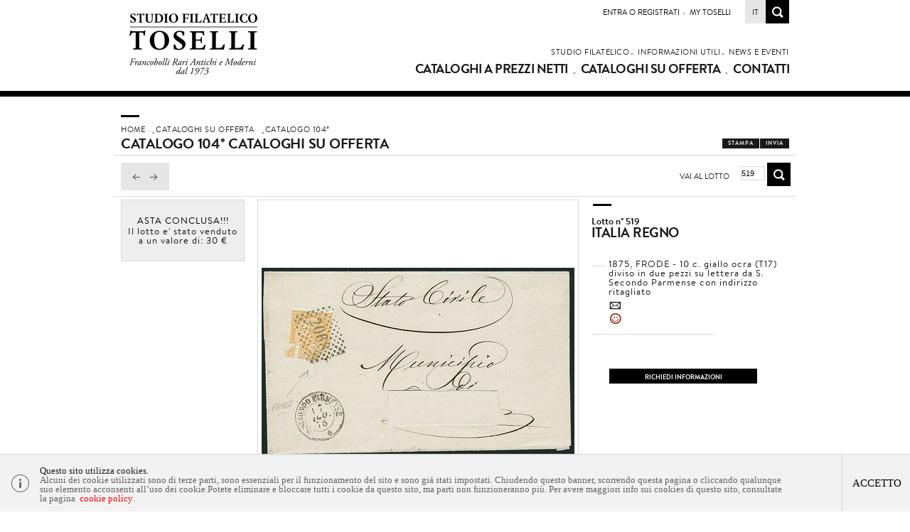

--- FILE ---
content_type: text/html
request_url: https://www.toselli.com/it/asta-0104/lotto-0519-1875-italia-regno.asp
body_size: 28883
content:
<!DOCTYPE html PUBLIC "-//W3C//DTD XHTML 1.0 Transitional//EN" "http://www.w3.org/TR/xhtml1/DTD/xhtml1-transitional.dtd">
<html xmlns="http://www.w3.org/1999/xhtml">

<head>
<meta http-equiv="Content-Type" content="text/html; charset=iso-8859-1" />
<title>ITALIA REGNO  (1875)  - Catalogo Cataloghi su offerta - Studio Filatelico Toselli</title>
<!-- inzio include keywords -->
<meta http-equiv="X-UA-Compatible" content="IE=9; IE=8; IE=7; IE=EDGE" />
<link rel="shortcut icon" href="/toselli.ico" type="image/x-icon" />

<meta name="description" content="FRODE - 10 c. giallo ocra (T17) diviso in due pezzi su lettera da S. Secondo Parmense con indirizzo ritagliato" />
<meta name="keywords" content="ITALIA REGNO,Cataloghi su offerta,1875" />
<meta name="abstract" content="Studio Filatelico Toselli" /> 
<meta name="robots" content="All" /> 
<meta name="author" content="THETIS Srl Grafica - Multimedia" />
<meta name="distribution" content="Global" />
<meta name="copyright" content="Studio Filatelico Toselli" />
<meta name="rating" content="general" />
<meta name="resource-type" content="document" />
<meta name="revisit-after" content="1 days" />

<!-- Google Tag Manager -->
<script>(function(w,d,s,l,i){w[l]=w[l]||[];w[l].push({'gtm.start':
new Date().getTime(),event:'gtm.js'});var f=d.getElementsByTagName(s)[0],
j=d.createElement(s),dl=l!='dataLayer'?'&l='+l:'';j.async=true;j.src=
'https://www.googletagmanager.com/gtm.js?id='+i+dl;f.parentNode.insertBefore(j,f);
})(window,document,'script','dataLayer','GTM-M8C7KWB');</script>
<!-- End Google Tag Manager -->

<!-- fine include keywords -->
<!-- inizio include javascript -->

<!--[if lte IE 6]>
<script type="text/javascript" src="/jscripts/ie6/ie6.js"></script>
<![endif]-->
<!--[if lte IE 7]>
<script type="text/javascript" src="/jscripts/ie6/ie6.js"></script>
<![endif]-->


<!-- jquery -->

		<script  src="https://ajax.googleapis.com/ajax/libs/jquery/1.8/jquery.min.js"></script>


<!-- flash object -->
<script type="text/javascript" src="/jscripts/swfobject.js"></script>


	<!-- menu sx -->
	<link   href="/thumb/menuexp/p7TMM03.css" rel="stylesheet" type="text/css" media="all" />
	<script src="/thumb/menuexp/p7TMMscripts.js" type="text/javascript" ></script>


<!-- thickbox -->

<script type="text/javascript" src="/thumb/thickbox/thickbox_it.js"></script>
<script type="text/javascript" src="/thumb/thickbox/thickbox_css.js"></script> 

<!-- Collapsable Panel Login -->
<script src="/jscripts/SpryAssets/SpryCollapsiblePanelLogin.js" type="text/javascript"></script>
<link href="/jscripts/SpryAssets/SpryCollapsiblePanelsLogin.css" rel="stylesheet" type="text/css" />

<!-- form validation -->
<script src="/thumb/validateform/jquery.validate.js" type="text/javascript"></script>
<script src="/thumb/validateform/localization/messages_it.js" type="text/javascript"></script>

<!-- menuobject -->
<script type="text/javascript" src="/jscripts/custom-menu.js"></script>

<!-- js function library -->
<script type="text/javascript" src="/jscripts/functions.js"></script>	



<!-- For Fading Link Images -->	



<!--[if IE 6]>
<script src="/style/DD8a.js"></script>
<script>
  DD_belatedPNG.fix('img.pngfix, #homecontall, #container, #wrapper, #wrapperesteso, .home, .navigation li.separator, .head_01, .head_02, nav .but_key, nav .sep_top, nav .button_top');
</script>
<![endif]--> 


	<style type="text/css">
        #cookiesdirective input{color:#000;padding:0;border:0;cursor:pointer;vertical-align:bottom;}
        #cookiesdirective .coockieButtons { bottom: 0; height: 100%; position: absolute; right: 0; top: 0; width: 96px;}
        #cookiesdirective .coockieButtons .button-accept { border-left: 1px solid #d4d4d4; border-right: 1px solid #d4d4d4; cursor: pointer; display: block; float: left; height: 100%; position: relative; width: 96px;}
        #cookiesdirective .coockieButtons .button-accept input { background: none no-repeat transparent  ; bottom: 0; display: block; height: 27px; left: 0; margin: auto; position: absolute; right: 0; top: 0; width: 96px; font-size:11pt; font-family: 'GibsonRegular'!Important; text-transform:uppercase;  }
		
        #cookiesdirective .coockieButtons .button-close {border-left: 1px solid #d4d4d4; border-right: 1px solid #d4d4d4; cursor: pointer; display: block; float: left; height: 100%; position: relative; width: 56px;}
        #cookiesdirective .coockieButtons .button-close input { background: url("/jscripts/cookiesdirective/images/close.png") no-repeat transparent  ; bottom: 0; display: block; height: 27px; left: 0; margin: auto; position: absolute; right: 0; top: 0; width: 27px;}
				
        #cookiesdirective .coockieIcon  {bottom: 0; height: 56px; left: 0; margin: auto 0; position: absolute; top: 0; width: 56px;}
        #cookiesdirective .coockieIcon:before  {background-image: url("/jscripts/cookiesdirective/images/i.png"); background-repeat: no-repeat; bottom: 0; content: ""; display: block; height: 27px; left: 0; margin: auto; position: absolute;
right: 0; top: 0; width: 27px;}
        #cookiesdirective .coockieMessage  { text-align:left; box-sizing: border-box; display: block; min-height: 56px; padding: 16px 176px 12px 56px; position: relative; font-size: 10pt; line-height: 10pt; color:#000;color:rgba(0,0,0,0.6); font-family:'GibsonItalic'}
        #cookiesdirective .coockieMessage b {font-family: 'GibsonRegular';}
		
		@media screen and (max-width:500px){
			#cookiesdirective .coockieButtons{position:relative;width:100%;height:50px;border-top:1px solid #d4d4d4; }
			#cookiesdirective .coockieIcon:before{height:auto}
			#cookiesdirective .coockieMessage{padding-right:25px}
			#cookiesdirective .coockieButtons .button-accept{border:0;float:none;margin:0 auto;}
		}
    </style>
    
    
    	<script type="text/javascript" src="/jscripts/cookiesdirective/jquery.cookiesdirective_it.js"></script>
    
    
    <script type="text/javascript">
    // Using $(document).ready never hurts
    $(document).ready(function(){
    
        // Cookie setting script wrapper
        var cookieScripts = function () {
            // Internal javascript called
            console.log("Running");
        }
    
        /* Call cookiesDirective, overriding any default params
        
            *** These are the defaults ***
                explicitConsent: true,
                position: 'top',
                duration: 10,
                limit: 0,
                message: null,				
                cookieScripts: null,
                privacyPolicyUri: 'privacy.html',
                scriptWrapper: function(){},	
                fontFamily: 'helvetica',
                fontColor: '#FFFFFF',
                fontSize: '13px',
                backgroundColor: '#000000',
                backgroundOpacity: '80',
                linkColor: '#CA0000'
                
        */
        
        $.cookiesDirective({
            //privacyPolicyUri: 'https://www.toselli.com/it/content/privacy.asp',
			privacyPolicyUri: 'https://www.toselli.com/thumb/privacy-cookie.asp?language=it',
            explicitConsent: true,
            position : 'bottom',
            fontFamily: '',
            scriptWrapper: cookieScripts, 
            //cookieScripts: 'Google Analytics', 
            backgroundColor: '#F2F2F2',
			backgroundOpacity: '99',
            duration: 150000,
            linkColor: '#F00'
			//message: ''
        });
    });
    </script>

<!-- fine include javascript --><link href="/style/style.css" rel="stylesheet" type="text/css" />

<!--[if lte IE 9]>
<script src="/thumb/jsfont/cufon-yui.js" type="text/javascript"></script>
<script src="/thumb/jsfont/fonts/ThetisStampRegular.font.js" type="text/javascript"></script>
<script src="/thumb/jsfont/cufon.js" type="text/javascript"></script>
<![endif]-->



<!-- redefine font style -->
<style type="text/css">
#panelContent{font-size:10pt;}
#panelContentExt{font-size:10pt;}


 
</style>

<style type="text/css" title="Style"  media="print">
	@import url("/style/printstyle.css");
</style>


<link href="/style/style_a_tempo.css" rel="stylesheet" type="text/css" />
<link href="/style/sliderLotto.css" rel="stylesheet" type="text/css" />
<!--include file="../javascript-loading.inc" -->

<!-- css box aste -->
<link href="/jscripts/SpryAssets/SpryCollapsiblePanelsDett.css" rel="stylesheet" type="text/css" />

		<script type="text/javascript" language="javascript">
        $(function () {
            //$('img').hide();//hide all the images on the page  (ALL IMAGES)
            //$('.imgpreload').hide();//hide all the images on the page (ONLY .imgpreload IMAGES)
            $('#dettLotSx img').hide();
        });
        var i = 0;//initialize
        var int=0;//Internet Explorer Fix
        $(window).bind("load", function() {//The load event will only fire if the entire page or document is fully loaded
        var int = setInterval("doThis(i)",60);// fadeSpeed 	definita in inc-default-value.asp
            
        });
        function doThis() {
        var imgs = $('#dettLotSx img').length;//count the number of images on the page
        if (i >= imgs) {// Loop the images
            clearInterval(int);//When it reaches the last image the loop ends
        }
        $('#dettLotSx img:hidden').eq(0).fadeIn(200);//fades in the hidden images one by one
        i++;//add 1 to the count
        }
        </script>
    
<link rel="stylesheet" href="/jscripts/slideshow/Slideshow.css" type="text/css" media="screen" />
<!--<script src="/jscripts/slideshow/Slideshow.js" type="text/javascript"></script> esploso nel js sottostante per poter passare dinamicamente il numero max img -->


<script type="text/javascript" >
	function addCarrello(pCat){
		document.form1.cat.value = pCat;
		document.form1.submit();
	}
	
	function changeStatusSecLayer (layer, action){
		if (action=="over") {
			var layersec = document.getElementById(layer);
			layersec.style.display = 'block';
	
		}else{
			var layersec = document.getElementById(layer);
			layersec.style.display = 'none';
			
		}
	}
</script>

</head>

<body>
<!--numeroIngresso : 1040519 idLotto : 43466 -->
<!--include file="../inc-loading.asp"-->
<div id="spanwide">
  <div id="container">
    <!-- BEGIN: head -->

<!-- Google Tag Manager (noscript) -->
<noscript><iframe src="https://www.googletagmanager.com/ns.html?id=GTM-M8C7KWB"
height="0" width="0" style="display:none;visibility:hidden"></iframe></noscript>
<!-- End Google Tag Manager (noscript) -->


<div id="header-wrap">	
    <div id="header">	
        <div class="logo"><a href="https://www.toselli.com/it/index.asp" title="Home page"><img src="/img-main/logo.png"  alt="Studio Filatelico Toselli" width="205" height="90" border="0" class="pngfix imgpreload" /></a></div>
        <div class="logoPrint"><img src="/img-head/logo-print.jpg"  width="168" height="80"   alt="Studio Filatelico Toselli" /></div>
        
        <div id="psearch">
	<a href="https://www.toselli.com/it/search.asp?placeValuesBeforeTB_=savedValues&amp;TB_iframe=true&amp;height=300&amp;width=350" title="Ricerca Nel sito" class="linkcuf thickbox"  ><img src="/img-head/search.gif" width="33" height="33" alt="Ricerca Nel sito" /></a>
</div>
<div class="languages">
	
                    <div class="language"><h4><a href="#" title="" >it</a></h4></div>
                 
</div><div id="pmyuserpanel">

	
    	<!-- NON LOGGATO -->
        <div id="CollapsiblePanelLogin" class="">
           <div class="CollapsiblePanelTab" tabindex="0">

                <div class="signin">
                    <h4><a href="#">Entra o registrati</a></h4>
                </div>
				<div class="StaticSep"> </div>
                                            
                <div class="my_panel_user">
                	<a href="#" title="My Toselli"><div class="txtMyPanelUser"><h4>My Toselli</h4></div></a> 
                </div>
                
                
                
            </div>
            <div class="CollapsiblePanelContentLogin">
            	<div class="userPanelLoginContainer">
                    <!-- Login Form -->
                    <script>
                      $(document).ready(function(){
                        $("#user_panel_login").validate();
                      });
                    </script>
                    <form class="cmxform" action="https://www.toselli.com/it/controller.asp?action=community-login" method="post" name="user_panel_login" id="user_panel_login" >
                        <h1>Login</h1><br />
                        <div class="item"><label for="usr"> E-mail / Username</label></div>
                        <div class="item"><input class="required" type="text" name="usr" id="usr"  size="20" maxlength="40"   /></div>
                        <div class="item"><label for="psw"> Password</label></div>
                        <div class="item"><input class="required" type="password" name="psw"  id="psw" size="20" maxlength="40"    /></div>
                        <div class="clear"> </div>
                        <div class="item">Resta connesso</div>
                        <div class="item"><input type="checkbox" name="remember"  checked  class="check" value="checked" ></div>
                        <div class="itemContactFormSpacer"></div> 
                    <button type="submit" name="send" value="Accedi"  class="submitBtn" /><span>Accedi</span></button>
                        
                        <input type="hidden" name="formName" value="userPanel" />
                    </form>
                    <div class="itemText">Se non sei ancora registrato:</div>
                    <a href="https://www.toselli.com/it/my-panel/registration.asp" title="Registrati ora"  class="ImgBtn"  ><span>Registrati ora</span></a>
                    <br /><br />
                    <a href="https://www.toselli.com/it/my-panel/password-recovery.asp" title="Hai dimenticato la password ? (clicca qui)"  class="ImgBtn"  ><span>Recupera password</span></a>
                </div>
            </div>
        </div> 
        
        <script type="text/javascript">
			<!--
			var CollapsiblePanelLogin = new Spry.Widget.CollapsiblePanel("CollapsiblePanelLogin");
			
			//-->
		</script>
                 
      

</div>


<!-- BEGIN: top menu' -->
     
<div id="ptopmenu">
  
    	<div class="topmenu"><h2><a href="https://www.toselli.com/it/news-e-eventi/news-e-eventi.asp"  title="News e Eventi">News e Eventi</a></h2></div>
   
    	<div class="topmenu">
				   <ul class="subnavmenu" >
				   <li class="navmenuimg" ></li>
				   
						<li ><a href="https://www.toselli.com/it/informazioni-utili/dati-bancari.asp" title="Dati Bancari" >Dati Bancari</a></li>
					
						<li ><a href="https://www.toselli.com/it/informazioni-utili/come-acquistare.asp" title="Acquistiamo" >Acquistiamo</a></li>
					
						<li ><a href="https://www.toselli.com/it/informazioni-utili/condizioni-di-vendita-prezzi-netti.asp" title="Condizioni di vendita PREZZI N [..]" >Condizioni di vendita PREZZI N [..]</a></li>
					
				</ul>
	  <h2><a href="https://www.toselli.com/it/informazioni-utili/informazioni-utili.asp"  title="Informazioni Utili">Informazioni Utili</a></h2></div>
   
    	<div class="topmenu">
				   <ul class="subnavmenu" >
				   <li class="navmenuimg" ></li>
				   
						<li ><a href="https://www.toselli.com/it/studio-filatelico/chi-siamo.asp" title="Chi siamo" >Chi siamo</a></li>
					
						<li ><a href="https://www.toselli.com/it/studio-filatelico/la-nostra-qualita.asp" title="La nostra qualit&#224;" >La nostra qualit&#224;</a></li>
					
						<li ><a href="https://www.toselli.com/it/studio-filatelico/certificato-di-garanzia-e-qualita.asp" title="Certificato di Garanzia e Qual [..]" >Certificato di Garanzia e Qual [..]</a></li>
					
						<li ><a href="https://www.toselli.com/it/studio-filatelico/40-anniversario.asp" title="50&#176; Anniversario" >50&#176; Anniversario</a></li>
					
				</ul>
	  <h2><a href="https://www.toselli.com/it/studio-filatelico/studio-filatelico.asp"  title="Studio Filatelico">Studio Filatelico</a></h2></div>
 
</div>

<!-- END: top menu' -->
<!-- START: nav menu' -->
		
        <div id="pnavmenu">
        	<ul class="navmenu" >
			
                    
                    <li class="top"><h2 ><a href="https://www.toselli.com/it/cataloghi-a-prezzi-netti/cataloghi-a-prezzi-netti.asp"  title="Cataloghi a prezzi netti"  >Cataloghi a prezzi netti</a></h2>
	<ul class="subnavmenu">
        <li class="navmenuimg" ></li>
        <li ><a href="https://www.toselli.com/it/cataloghi-a-prezzi-netti/cataloghi-a-prezzi-netti.asp?prosAste=true" title="Vendite Attuali" >Vendite Attuali</a></li>
        <li ><a href="https://www.toselli.com/it/cataloghi-a-prezzi-netti/cataloghi-a-prezzi-netti.asp?astePass=true" title="Vendite Passate" >Vendite Passate</a></li>
    </ul> 
</li> 	
                <li class="top separtopmenu">&nbsp;</li>
                    
                    <li class="top"><h2 ><a href="https://www.toselli.com/it/cataloghi-su-offerta/cataloghi-su-offerta.asp"  title="Cataloghi su offerta"  >Cataloghi su offerta</a></h2>
	<ul class="subnavmenu">
        <li class="navmenuimg" ></li>
        <li ><a href="https://www.toselli.com/it/cataloghi-su-offerta/cataloghi-su-offerta.asp?prosAste=true" title="Vendite Attuali" >Vendite Attuali</a></li>
        <li ><a href="https://www.toselli.com/it/cataloghi-su-offerta/cataloghi-su-offerta.asp?astePass=true" title="Vendite Passate" >Vendite Passate</a></li>
    </ul> 
</li> 	
                <li class="top separtopmenu">&nbsp;</li>
                    
                    <li class="top"><h2 ><a href="https://www.toselli.com/it/contatti/contatti.asp"  title="Contatti"  >Contatti</a></h2></li> 	
                     
             </ul>
       </div>
       	
<!-- END: nav menu' -->
    </div>
</div>    
<!-- END: head -->
    <!--include file="../inc-imagehead.asp"-->
    <div id="cont" class="panelBoxback">
        <div id="panelBox">
             <div id="panelContainerExt" >  
                    
                <div id="panelContentPreExt" >
                    <div class="tablerow dettLot">
                       	<div id="panelHeader">
                            <div id="panelBreadCrumbs"><div class="breadcrumbs"  >
	<ul>
    	<li ><a href="https://www.toselli.com/it/index.asp" title="Home page" >Home</a></li>
		
            <li><a href="https://www.toselli.com/it/cataloghi-su-offerta/cataloghi-su-offerta.asp" title="Cataloghi su offerta">Cataloghi su offerta</a></li>
        
            <li><a href="https://www.toselli.com/it/asta-0104/cataloghi-su-offerta.asp" title="Catalogo&nbsp;104&deg;"><!--Cataloghi su offerta-->Catalogo&nbsp;104&deg;</a></li>
        
        <!--ITALIA REGNO</li>-->
	</ul>
</div></div>
                            <div id="panelTitlePage"><b class="titoloHead">Catalogo&nbsp;104&deg;&nbsp;Cataloghi su offerta</b></div>    
                            <div id="panelLinkPrint"><!-- INIZIO BOX INVIA LINK - STAMPA PAGINA -->

<div class="sendPrintBox" >
    <div class="asteListButton" ><a href="https://www.toselli.com/it/invia-link.asp?placeValuesBeforeTB_=savedValues&amp;TB_iframe=true&amp;height=350&amp;width=350" class="linkcuf thickbox" title="Invia" >Invia</a></div>    
    <div class="asteListButton" ><a href="javascript:self.print();" class="linkcuf" title="Stampa" >Stampa</a></div>
</div>

<!-- FINE BOX INVIA LINK - STAMPA PAGINA --></div>
                        </div>
                     </div>
                </div>
                    
                <div id="panelContentExt" class="sfondoPanelContent">
                    <div class="tablerow dettLot">
                    	<div id="dettLotUp">
                        	
							
								<div id="buttonNextPrevLotto">  
									<form name="formGotoLot" action="https://www.toselli.com/it/controller.asp?action=gotolot" method="post" >    	  
										<div class="button"  ><a href="lotto-0518-1863-italia-regno.asp" title="Vai alla pagina precedente" ><img src="/img-main/prev-horizontal.png" alt="Vai alla pagina precedente" width="34" height="39" border="0" /></a></div>
										<div class="button"  ><a href="lotto-0520-1868-italia-regno.asp" title="Vai alla pagina successiva" ><img src="/img-main/next-horizontal.png" alt="Vai alla pagina successiva" width="34" height="39" border="0" /></a></div>
										
                                        
                                        <div id="gotoLot" >
                                        	<span>Vai al lotto</span>
                                            <input type="text" name="numeroLotto" maxlength="10" size="6" class="testo" value="519"  />
                                            <input class="immagine" type="image" src="/img-head/search.gif" alt="Cerca" onclick="functionGoToLot('document.formGotoLot.numeroLotto.value')" title="Cerca" >
                                        </div>
                                        
                                        <input type="hidden" name="idAsta" value="16" />   
                                        <input type="hidden" name="parteAsta" value="0" /> 
                                        <input type="hidden" name="lottoInizioAsta" value="1" />   
                                        <input type="hidden" name="lottoFineAsta" value="1" />  
									</form>
                                    
								</div>
							
                        </div>
                    	<div id="dettLotSx">
						
		<div id="boxOffertaTempoStima" class="endAuction" >
			<div id="boxAstaChiusa">Asta conclusa!!!</div>

        <div class="boxOffertaAttuale">Il lotto e' stato venduto a un valore di: 30&nbsp;&euro;</div>
    
			<div class="separator20px"></div>
		</div>
	
                      </div>
                          
                       <div id="dettLotDx">
                            <!-- inizio include basket dett lots dx -->


<div id="itemLotto">
   
   <div id="lottoBox" >
	
     
       <div  id="titoloAutore">
            <div id="lottoNum" ><b class="didascalia" >Lotto n&deg; 519</b></div>
            <div id="autore"><h1 >ITALIA REGNO</h1></div>
            <div class="separator20px"></div>
       </div> 
       
       <div id="descLotto" >1875,&nbsp;FRODE - 10 c. giallo ocra (T17) diviso in due pezzi su lettera da S. Secondo Parmense con indirizzo ritagliato</div><div id="simbLotto"><a href="https://www.toselli.com/it/simboli-abbreviazioni.asp?placeValuesBeforeTB_=savedValues&amp;TB_iframe=true&amp;height=500&amp;width=350" class="thickbox" title="Simboli ed Abbreviazioni" >4</a></div><div class="smilesLotto" title="Prezzi senza commissione">&#187;</div>
        <div class="separator"></div>
            
   		

	<!--<div id="boxOffertaStima" >
		 
	</div>-->
      
       

<div class="separator20px"></div>


<div class="asteListButton"><a href="https://www.toselli.com/it/contatti/richiedi-informazioni.asp?req=Lotto+519+%2F+ITALIA+REGNO+%2D+Catalogo+104+%2F+Cataloghi+su+offerta&amp;destMail=lot" title="Richiedi informazioni"  class="linkcuf"  >Richiedi informazioni</a></div>

	<!--<div class="asteListButton"><a href="https://www.toselli.com/it/my-panel/condition-report.asp?idparent=22&amp;codice=43466&amp;placeValuesBeforeTB_=savedValues&amp;TB_iframe=true&amp;height=592&amp;width=592" class="linkcuf thickbox"  title="Condition Report" >Condition Report</a></div>-->

<!--<div class="asteListButton"><a href="" title="Condizioni di vendita"  class="linkcuf" >Condizioni di vendita</a></div>-->

    </div>
	
    <div id="lottoImg">
            
        <div class="stageImg imgzoom" style="padding-top:95px;height:363px;" ><a href="/photos/auctions/xlarge/1040519.jpg" class="thickbox" title="ITALIA REGNO  (1875)  - Catalogo Cataloghi su offerta - Studio Filatelico Toselli" ><img src="/photos/auctions/large/1040519.jpg" alt="ITALIA REGNO  (1875)  - Catalogo Cataloghi su offerta - Studio Filatelico Toselli" border="0"  /><span></span></a></div>
	
    </div>
    <div id="social-share">     
	<script language="javascript" type="text/javascript">
            UrlPublicSP = "https://www.toselli.com/jscripts/EGSharePage/imgSC/";
    </script>
    <script language="javascript" src="/jscripts/EGSharePage/EGSharePage-share.js" type="text/javascript"></script>
</div>
    <div class="clearBoth"></div>
</div>

<!-- fine include basket dett lots dx --> 
                       </div> 
                          
                     </div>
                     <!--<div class="space-line60" ></div>-->
                 </div>
                        
             </div>
        </div>
     </div>
     <br clear="all">
     <div id="footerdiv"><!-- START: footer -->
<div id="footer">
	<div class="wrapper">
    		<div class="banners"><img src="/img-footer/banners.png" width="319" height="58" title="Studio Filatelico Toselli"></div>
    		<!-- BEGIN: box -->
              <div class="box_footer_landing">
				
            </div>
            <!-- END: box -->
            
            
            <!-- BEGIN: box -->
            <div class="box_footer_sezioni">
                <ul >
                	<li><a href="https://www.thetis.tv" target="_blank" title="Thetis srl" class="linkcuf" >Credits</a></li>
                    
                    <li><a href="https://www.toselli.com/it/my-panel/mappa-lotti.asp" title="Mappa lotti"  class="linkcuf" >Mappa lotti</a></li>
                    <li><a href="https://www.toselli.com/it/content/mappa-del-sito.asp" title="Mappa del sito"  class="linkcuf" >Mappa del sito</a></li><li><a href="https://www.toselli.com/it/content/privacy.asp" title="Privacy"  class="linkcuf" >Privacy</a></li>
                </ul>
		    </div>
              
                
            <!-- BEGIN: box -->
            <div class="box_footer_info">
            <b>Studio Filatelico Toselli S.n.c.</b><br />
            Corso Matteotti Giacomo, 143 - 18038&nbsp;Sanremo (IM) Italy - P.IVA 00986070084<br />
            Tel. +39 0184 531528 / fax +39 0184 570366 - E-mail: <a href="mailto:toselli@toselli.com" title="toselli@toselli.com">toselli@toselli.com</a> 
			</div>
            
            
            <!-- BEGIN: box -->
            <div class="box_footer_sezioni">
				<div id="socialHome">
	<div class="itemFollow">
        <img src="/img-footer/followus.png" alt="Follow us"  height="12" border="0" />
    </div>
    <div class="filler"></div>
    <div class="item">
        <a href="https://www.facebook.com/StudioFilatelicoToselli" title="Facebook" target="_blank"><img src="/img-footer/facebook.png" alt="Facebook"  height="21" border="0" /></a>
    </div>
    <div class="sep"></div>
    <div class="item">
        <a href="https://twitter.com/StudFilToselli" title="Twitter" target="_blank"><img src="/img-footer/twitter.png" alt="Twitter"  height="21" border="0" /></a>
    </div>
    <div class="sep"></div>
    <div class="item">
        <a href="https://www.linkedin.com/in/studiofilatelicotoselli" title="Linkedin" target="_blank"><img src="/img-footer/linkedin.png" height="21" alt="Linkedin" /></a>
    </div> 
</div>
		    </div>
            
            <!-- END: box -->
           
                

            
      <div class="box_copyright" >
            	Copyright 2013 Studio Filatelico Toselli  All rights reserved.
      </div>
    </div>
</div>


<!--
QuerString: <BR />
idRoot: <BR />  
idTipoRoot: <BR /> 
CodiceInterna: 43466<BR />
tipologiaInterna: 40<BR />
idParentInterna: <BR />  
idParentSezione: <BR />
idSezioneMain: <BR />
idPadreInterna: False<BR />
tipologiaSezioneMain: <BR />
-->

<!-- END: footer -->
</div>
  </div>
      
</div>
<!-- analytics -->
<!-- Google Tag Manager (noscript) -->
<noscript><iframe src="https://www.googletagmanager.com/ns.html?id=GTM-M8C7KWB"
height="0" width="0" style="display:none;visibility:hidden"></iframe></noscript>
<!-- End Google Tag Manager (noscript) -->

<!-- clicky -->
<script type="text/javascript">
var clicky_site_ids = clicky_site_ids || [];
clicky_site_ids.push(100773690);
(function() {
  var s = document.createElement('script');
  s.type = 'text/javascript';
  s.async = true;
  s.src = '//static.getclicky.com/js';
  ( document.getElementsByTagName('head')[0] || document.getElementsByTagName('body')[0] ).appendChild( s );
})();
</script>
</body>
</html>


--- FILE ---
content_type: text/css
request_url: https://www.toselli.com/style/style_a_tempo.css
body_size: 7191
content:
/*#todo AsteTempo*/ 

.AsteTempoLogo { position:absolute;  z-index:1000; width:62px; height:63px; top:6px; left:540px;background:url(/include/asta-tempo/img/asteatempo.png) no-repeat 0px 0px;display:none; }
.asteListContainer .AsteTempoLogo{bottom:0px}
#dettaglioAsta .asteListImg{position:relative}
#dettaglioAsta .AsteTempoLogo{bottom:-30px;left:0px}

#boxOffertaTempoStima{text-align:right;width:100%;clear:both;font-size: 10pt;line-height:10pt;letter-spacing:1px;position:relative}

.endAuction{ border:1px solid #D9D9D9; background-color:rgb(238, 238, 238);font-size:8pt;padding-top:20px}

.lotItemList .buttons .expired{width:100%;position:relative;display:block;clear:both;height:25px;padding-bottom:24px; padding-top:18px;font-family: 'BrandonTextBd';font-size: 10pt;line-height:12pt}
.lotItemList .buttons .expired.myBid{color:#009543}
.lotItemList .buttons .expired span{font-family: 'BrandonTextBd';font-size: 12pt;line-height:12pt}
.lotItemGrid .expired{padding-top:8px;padding-bottom:24px;font-size:10pt;float:left;width:100%;position:relative;font-family: 'BrandonTextBd';line-height:12pt}
.lotItemGrid .expired.myBid{color:#009543}
.lotItemGrid .expired b{font-size:8pt;width:100%;position:relative}
.lotItemGrid .expired span{font-family: 'BrandonTextBd';font-size: 12pt;line-height:12pt}
.itemsLottiExpired{font-size:8pt;line-height:8pt;padding-top:4px}
.itemsLottiExpired.myBid{color:#009543}
.offerteTitleAuction{clear: both;font-size: 12pt;font-weight: bold;margin: 4px 0;padding-left: 10px;position: relative;width: 100%;}

#boxAstaChiusa{position:relative;display:block;clear:both;float:right;width:100%;height:auto;text-transform:uppercase;font-size:10pt;color:#000000;padding-top:2px;text-align:center}
.boxOffertaAttuale {width: auto;position:relative;display:block;clear:both;text-align:center;padding:2px 4px}
.boxOffertaAttuale.myOffer{color:#009543}

#spyBoxRefresh{position:relative;display:block;clear:both;height:auto;margin-bottom:3px;text-align:center;padding: 8px 8px;}
#boxCountdown{position:relative;display:block;clear:both;height:auto;margin-bottom:3px;text-align:center;padding:0px; /*padding: 10px 24px; #todo countdown asp */}
#boxCountdown #countdownLabel{width:100%;position:relative;display:block;height:20px;text-align:center;padding-top:1px;color:#666666; text-transform:uppercase; font-size:6pt; }
#boxCountdown #countdown{position:relative;display:block;font-size:10.4pt;color:rgba(0, 0, 0, 0.9);text-align:center; border:1px solid #ababab;font-family:'BrandonTextBd';padding:2px 6px; letter-spacing:-0.4pt;}

#boxTermineAsta{position:relative;display:block;clear:both;height:auto;padding: 10px 24px 0px;/*padding: 0px 24px 10px;*/}
#boxTermineAsta #termineLabel{width:100%;position:relative;display:block;height:20px;text-align:center;padding-top:3px; color:#666666; text-transform:uppercase; font-size:6pt; }
#boxTermineAsta #termine{width:100%;position:relative;display:block;font-size: 10pt;line-height: 10pt;text-align: center;}
div.rowSeparator10px{height:8px; border-bottom:1px solid #D3D3D3; width:100%;margin-bottom:14px} /*#todo countdown asp  */

#boxCondizioniAsta {width:100%;position:relative;display:block;clear:both;text-align:center;padding-top:30px}
#boxCondizioniAsta a{font-size:8pt;background:url("/img-main/point.gif") no-repeat scroll left 1px transparent;padding-left:10px}

#boxOffertaMax {position:relative;display:block;clear:both;text-align:center;padding:0}
#boxOffertaMax .buttonMaxBid{background-color: #666666; color: #fff; color:rgba(255,255,255,0.9);font-family: 'BrandonTextBd';font-size: 8pt;letter-spacing: 0;line-height: 8pt;margin: 1px;padding: 7px 8px 5px;text-align: center;width: 130px;text-transform:uppercase;display:inline-block;-webkit-transition: all 0.4s ease-in-out; -moz-transition: all 0.4s ease-in-out; -o-transition: all 0.4s ease-in-out; -ms-transition: all 0.4s ease-in-out; transition: all 0.4s ease-in-out;}
#boxOffertaMax .buttonMaxBid:hover {background-color: #191919;color: #fff; color:rgba(255,255,255,0.9);-webkit-transition: all 0.4s ease-in-out; -moz-transition: all 0.4s ease-in-out; -o-transition: all 0.4s ease-in-out; -ms-transition: all 0.4s ease-in-out; transition: all 0.4s ease-in-out;}
#boxOffertaMax .buttonMaxBid:active {position:relative;top:1px;}

#boxBidMax{position:relative;display:block;clear:both;height:auto;text-align:center;padding:0px;padding-bottom:10px}
#boxBidMax .label{width:100%;position:relative;display:block;height:20px;text-align:center;padding-top:1px;clear:both;color:#666666; text-transform:uppercase; font-size:6pt;}
#boxBidMax .field{width:100%;position:relative;display:block;font-size:12pt; color:#742F23; text-align:center;clear:both;padding-bottom:3px}
#boxBidMax .field select{font-size:10pt;height:20px;}
#noBid{position:relative;display:block;clear:both;text-align:center;padding:0px 20px 10px;color:#742F23}

/* #todo AsteTempo 2 */ 
.boxInElaborazione{position:relative;display:block;padding-top:8px;clear:both;margin-right:10px}
#boxOffertaTempoLoading{width:100%;height:100%;position:absolute;top:0;bottom:0;background:url("/img-main/loading-sample.gif") no-repeat center center #E6E6E6;z-index:100;}

#numeroOfferte{position:relative;display:none;font-size:1em;}
.baseAstatempo{position:relative;display:block;font-size:1em;padding-top:10px;padding-bottom:6px;font-style:oblique}
#offriATempo{display:none;margin-top:5px;width:100%;}

/* OFFERTA MIA */
#miaOffertaTempo{display:none;}
#miaOffertaTempoVal{position:relative;display:block;font-size:18pt; line-height:10pt; padding:14px 10px 0px;color:#009543}
.miaOffertaTempoLabel{width:100%;position:relative;display:block;color:#009543;text-align:center;}
.miaOffertaTempoLabel span{color:#FF7700;}
#boxOffertaTempoStima.miaOff{border:1px solid #c8e4bd;background-color:#ddf2d5;}
#boxCountdown #countdown.miaOff{color:#009543;border-color:#FFF;}
#boxOffertaTempoStima.miaOffNoRiserva{border:1px solid #FFB270;background-color:#FFCFA8;}
#boxCountdown #countdown.miaOffNoRiserva{color:#FF7700;border-color:#FFF;}

/* OFFERTA NON MIA */
#currOffertaTempo{display:none;}
#currOffertaTempoVal{position:relative;display:block;font-size:12pt;}
.currOffertaTempoLabel{position:relative;display:block;}
.buttonOfferta{
	-moz-box-shadow:inset 0px 0px 0px 0px #ffffff;
	-webkit-box-shadow:inset 0px 0px 0px 0px #ffffff;
	box-shadow:inset 0px 0px 0px 0px #ffffff;
	background:-webkit-gradient( linear, left top, left bottom, color-stop(0.05, #666666), color-stop(1, #191919) );
	background:-moz-linear-gradient( center top, #666666 5%, #191919 100% );
	filter:progid:DXImageTransform.Microsoft.gradient(startColorstr='#666666', endColorstr='#191919');
	background-color:#191919;
	border:3px solid #dcdcdc;
	display:inline-block;
	color:#FFFFFF;
	text-transform:uppercase;
	font-size:1em;
	padding:6px 24px;
	text-decoration:none;
	text-shadow:1px 1px 0px #000000;
}

.buttonOfferta:hover{
	background:-webkit-gradient( linear, left top, left bottom, color-stop(0.05, #191919), color-stop(1, #666666) );
	background:-moz-linear-gradient( center top, #191919 5%, #666666 100% );
	filter:progid:DXImageTransform.Microsoft.gradient(startColorstr='#191919', endColorstr='#666666');
	background-color:#666666;
	color:#FFFFFF;
}

.buttonOfferta:active{position:relative;top:1px;}

--- FILE ---
content_type: text/css
request_url: https://www.toselli.com/jscripts/SpryAssets/SpryCollapsiblePanelsDett.css
body_size: 10457
content:
@charset "UTF-8";

/* SpryTabbedPanels.css - version 0.4 - Spry Pre-Release 1.6.1 */

/* Copyright (c) 2006. Adobe Systems Incorporated. All rights reserved. */

/* Horizontal Tabbed Panels
 *
 * The default style for a TabbedPanels widget places all tab buttons
 * (left aligned) above the content panel.
 */

/* This is the selector for the main TabbedPanels container. For our
 * default style, this container does not contribute anything visually,
 * but it is floated left to make sure that any floating or clearing done
 * with any of its child elements are contained completely within the
 * TabbedPanels container, to minimize any impact or undesireable
 * interaction with other floated elements on the page that may be used
 * for layout.
 *
 * If you want to constrain the width of the TabbedPanels widget, set a
 * width on the TabbedPanels container. By default, the TabbedPanels widget
 * expands horizontally to fill up available space.
 *
 * The name of the class ("TabbedPanels") used in this selector is not
 * necessary to make the widget function. You can use any class name you
 * want to style the TabbedPanels container.
 */
.TabbedPanels {
	margin: 0px;
	padding: 0px;
	float: left;
	clear: none;
	width: 100%; /* IE Hack to force proper layout when preceded by a paragraph. (hasLayout Bug)*/
}

/* This is the selector for the TabGroup. The TabGroup container houses
 * all of the tab buttons for each tabbed panel in the widget. This container
 * does not contribute anything visually to the look of the widget for our
 * default style.
 *
 * The name of the class ("TabbedPanelsTabGroup") used in this selector is not
 * necessary to make the widget function. You can use any class name you
 * want to style the TabGroup container.
 */
.TabbedPanelsTabGroup {
	margin: 0px;
	padding: 0px;
}

/* This is the selector for the TabbedPanelsTab. This container houses
 * the title for the panel. This is also the tab "button" that the user clicks
 * on to activate the corresponding content panel so that it appears on top
 * of the other tabbed panels contained in the widget.
 *
 * For our default style, each tab is positioned relatively 1 pixel down from
 * where it wold normally render. This allows each tab to overlap the content
 * panel that renders below it. Each tab is rendered with a 1 pixel bottom
 * border that has a color that matches the top border of the current content
 * panel. This gives the appearance that the tab is being drawn behind the
 * content panel.
 *
 * The name of the class ("TabbedPanelsTab") used in this selector is not
 * necessary to make the widget function. You can use any class name you want
 * to style this tab container.
 */
.TabbedPanelsTab {
	position: relative;
	top: 1px;
	float: left;
	padding: 4px 10px;
	margin: 0px 1px 0px 0px;
	font: bold 0.7em sans-serif;
	background-color: #DDD;
	list-style: none;
	border-left: solid 1px #CCC;
	border-bottom: solid 1px #999;
	border-top: solid 1px #999;
	border-right: solid 1px #999;
	-moz-user-select: none;
	-khtml-user-select: none;
	cursor: pointer;
}

/* This selector is an example of how to change the appearnce of a tab button
 * container as the mouse enters it. The class "TabbedPanelsTabHover" is
 * programatically added and removed from the tab element as the mouse enters
 * and exits the container.
 */
.TabbedPanelsTabHover {
	background-color: #CCC;
}

/* This selector is an example of how to change the appearance of a tab button
 * container after the user has clicked on it to activate a content panel.
 * The class "TabbedPanelsTabSelected" is programatically added and removed
 * from the tab element as the user clicks on the tab button containers in
 * the widget.
 *
 * As mentioned above, for our default style, tab buttons are positioned
 * 1 pixel down from where it would normally render. When the tab button is
 * selected, we change its bottom border to match the background color of the
 * content panel so that it looks like the tab is part of the content panel.
 */
.TabbedPanelsTabSelected {
	background-color: #EEE;
	border-bottom: 1px solid #EEE;
}

/* This selector is an example of how to make a link inside of a tab button
 * look like normal text. Users may want to use links inside of a tab button
 * so that when it gets focus, the text *inside* the tab button gets a focus
 * ring around it, instead of the focus ring around the entire tab.
 */
.TabbedPanelsTab a {
	color: black;
	text-decoration: none;
}

/* This is the selector for the ContentGroup. The ContentGroup container houses
 * all of the content panels for each tabbed panel in the widget. For our
 * default style, this container provides the background color and borders that
 * surround the content.
 *
 * The name of the class ("TabbedPanelsContentGroup") used in this selector is
 * not necessary to make the widget function. You can use any class name you
 * want to style the ContentGroup container.
 */
.TabbedPanelsContentGroup {
	clear: both;
	border-left: solid 1px #CCC;
	border-bottom: solid 1px #CCC;
	border-top: solid 1px #999;
	border-right: solid 1px #999;
	background-color: #EEE;
}

/* This is the selector for the Content panel. The Content panel holds the
 * content for a single tabbed panel. For our default style, this container
 * provides some padding, so that the content is not pushed up against the
 * widget borders.
 *
 * The name of the class ("TabbedPanelsContent") used in this selector is
 * not necessary to make the widget function. You can use any class name you
 * want to style the Content container.
 */
.TabbedPanelsContent {
	padding: 4px;
}

/* This selector is an example of how to change the appearnce of the currently
 * active container panel. The class "TabbedPanelsContentVisible" is
 * programatically added and removed from the content element as the panel
 * is activated/deactivated.
 */
.TabbedPanelsContentVisible {
}

/* Vertical Tabbed Panels
 *
 * The following rules override some of the default rules above so that the
 * TabbedPanels widget renders with its tab buttons along the left side of
 * the currently active content panel.
 *
 * With the rules defined below, the only change that will have to be made
 * to switch a horizontal tabbed panels widget to a vertical tabbed panels
 * widget, is to use the "VTabbedPanels" class on the top-level widget
 * container element, instead of "TabbedPanels".
 */

/* This selector floats the TabGroup so that the tab buttons it contains
 * render to the left of the active content panel. A border is drawn around
 * the group container to make it look like a list container.
 */
.VTabbedPanels .TabbedPanelsTabGroup {
	float: left;
	width: 10em;
	height: 20em;
	background-color: #EEE;
	position: relative;
	border-top: solid 1px #999;
	border-right: solid 1px #999;
	border-left: solid 1px #CCC;
	border-bottom: solid 1px #CCC;
}

/* This selector disables the float property that is placed on each tab button
 * by the default TabbedPanelsTab selector rule above. It also draws a bottom
 * border for the tab. The tab button will get its left and right border from
 * the TabGroup, and its top border from the TabGroup or tab button above it.
 */
.VTabbedPanels .TabbedPanelsTab {
	float: none;
	margin: 0px;
	border-top: none;
	border-left: none;
	border-right: none;
}

/* This selector disables the float property that is placed on each tab button
 * by the default TabbedPanelsTab selector rule above. It also draws a bottom
 * border for the tab. The tab button will get its left and right border from
 * the TabGroup, and its top border from the TabGroup or tab button above it.
 */
.VTabbedPanels .TabbedPanelsTabSelected {
	background-color: #EEE;
	border-bottom: solid 1px #999;
}

/* This selector floats the content panels for the widget so that they
 * render to the right of the tabbed buttons.
 */
.VTabbedPanels .TabbedPanelsContentGroup {
	clear: none;
	float: left;
	padding: 0px;
	width: 30em;
	height: 20em;
}

/* PERSONALIZZAZIONE */

.CollapsiblePanelContentDett {
	height: auto;
	z-index:999;
	position: absolute;
	top:100px;
    right: 0;
	margin:0px;
	padding:0px;
}

.CollapsiblePanelContentDett b{
	color:#333;
}

.CollapsiblePanelContentDett b.date{
	color:#777777;
	text-transform:lowercase;
}
.CollapsiblePanelContentDett img{
	border:2px solid #036128;
}

.CollapsiblePanelContentDett a{
	color:#FFF;
	text-transform:uppercase;
}

/* USER PANEL LOGIN */
.userPanelLoginContainerDett{ 
	position:relative;
	margin-top: 15px;
	background-color: #E8E8E8;
	border: 1px solid #B1B1B1;
	color:#FFF;
	font-size: 11px;
    height: auto;
	}
.userPanelLoginContainerDett .item{padding-bottom:5px;display:block;position:relative;clear:both;text-align:right;float:right;color:#FFF}
.userPanelLoginContainerDett .item label{color:#FFF;display:block;position:relative;clear:both;text-align:right;margin-right:0px;float:right;}
.userPanelLoginContainerDett .item input{display:block}
.userPanelLoginContainerDett .check{background-color:transparent;border:transparent;float:right;padding-left:4px}
.userPanelLoginContainerDett .item label.error{display:block;position:relative;clear:both;padding-top:2px;padding-bottom:6px;font-size:9px;background: url(/img-main/warning.gif) no-repeat right 2px;padding-right:14px;float:right;}
.userPanelLoginContainerDett .itemText{display:block;position:relative;width:100%;margin-top:10px;margin-bottom:10px;color:#FFF}
.userPanelLoginContainerDett .linkButton{display:block;position:relative; width:130px;font-weight:bold; color:#FFF; text-transform:uppercase;background-color:#000;border:0px solid #d3d3d3;cursor:pointer;height:18px;vertical-align:middle; font-size:9pt;text-align: center;float: right;padding-top: 5px;} 
.userPanelLoginContainerDett .linkButton:hover{display:block;position:relative;width:130px;font-weight:bold; color:#FFF; text-transform:uppercase;background-color:#98652e;border:0px solid #d3d3d3;cursor:pointer;height:18px;vertical-align:middle; text-align: center;float: right;padding-top: 5px;}

.userPanelLoginContainerDett .linkText{display:block;position:relative;float:right;width:100%;text-decoration:underline;text-transform:none;padding-top:10px}
.userPanelLoginContainerDett .message{width:100%;color:#FFF ;width:auto; border-bottom: 1px solid #f0ece8; background:url(/img-main/bacl-data.png) repeat; padding:10px 20px; clear:both;margin:0px}

--- FILE ---
content_type: text/css
request_url: https://www.toselli.com/jscripts/slideshow/Slideshow.css
body_size: 781
content:
div#tmpSlideshow {
    margin: 0px;
    padding: 0 0 0 0;
    position: relative;
    height: 522px;
    width: 440px;
	text-align:center;
	
}
div.tmpSlide {
	/*background-color:#E8E8E8;*/
	background:url(/img-main/bg-tmpSlide.gif) repeat-x left bottom;
    position: absolute;
    /*top: 0;
    left: 0;*/
    height: 450px;
    width: 450px;
    display: none;
	text-align:center;
	vertical-align:middle;
	border:1px solid #E2E2E2;
	padding-top:8px;	
}
div.tmpSlide img {
    width: auto;
	border:1px solid #B1B1B1;
	/*float:left;*/
}
div#tmpSlideshowControls {
    position: absolute;
    top: 466px;
    left: 0px;
    width: 100%;
}
div.tmpSlideshowControl {
    border: 2px solid #B1B1B1;
    float: left;
    margin: 0px 6px 6px 0px;
    width: auto;
    height: auto;
    color: #554d31;
    text-align: center;
    cursor: pointer;
	padding:0px;
}
div.tmpSlideshowControlOn {
}
div.tmpSlideshowControlActive {
   border: 2px solid #036128;
}

--- FILE ---
content_type: application/javascript
request_url: https://www.toselli.com/jscripts/custom-menu.js
body_size: 627
content:
$(document).ready(function(){
						   
	// -- NAVIGATION MENU --

	$('.navmenu ul').css({display: "none"});
	$('.navmenu li:has(ul)').addClass('has_child');
	$('.navmenu li').hover(function(){
		$(this).find('ul:first').css({visibility: "visible",display: "block",top:"26px",opacity:"1"});
		},function(){
		$(this).find('ul:first').css({visibility: "hidden",top:"32px",opacity:"0"});
	})
	
	
	// -- TOP MENU div --
	$('.topmenu div.contsubnav ul').css({display: "none"});
	$('.topmenu:has(div.contsubnav ul)').addClass('has_child');
	$('.topmenu').hover(function(){
		$(this).find('ul:first').css({visibility: "visible",display: "block",top:"26px",opacity:"1"});
		},function(){
		$(this).find('ul:first').css({visibility: "hidden",top:"32px",opacity:"0"});
	});


}) // end document.ready call
